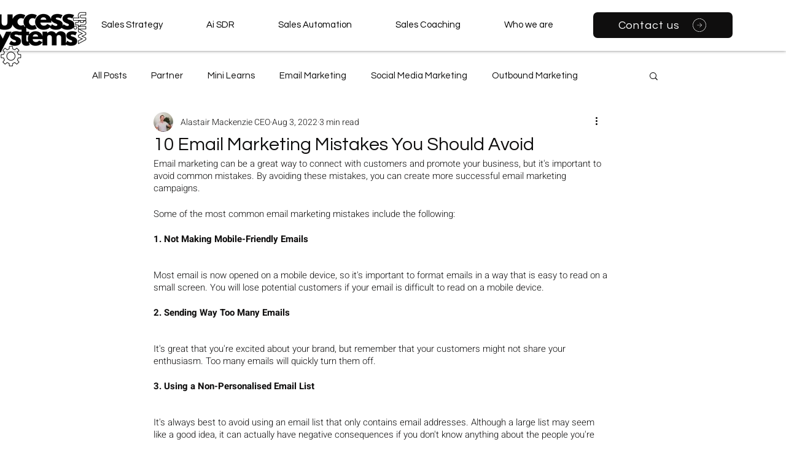

--- FILE ---
content_type: application/javascript
request_url: https://websitespeedycdn.b-cdn.net/speedyscripts/ecmrx_4437/ecmrx_4437_2.js
body_size: 484
content:
//** Copyright Disclaimer under Section 107 of the copyright act 1976 
 var _0xc25e=["","split","0123456789abcdefghijklmnopqrstuvwxyzABCDEFGHIJKLMNOPQRSTUVWXYZ+/","slice","indexOf","","",".","pow","reduce","reverse","0"];function _0xe5c(d,e,f){var g=_0xc25e[2][_0xc25e[1]](_0xc25e[0]);var h=g[_0xc25e[3]](0,e);var i=g[_0xc25e[3]](0,f);var j=d[_0xc25e[1]](_0xc25e[0])[_0xc25e[10]]()[_0xc25e[9]](function(a,b,c){if(h[_0xc25e[4]](b)!==-1)return a+=h[_0xc25e[4]](b)*(Math[_0xc25e[8]](e,c))},0);var k=_0xc25e[0];while(j>0){k=i[j%f]+k;j=(j-(j%f))/f}return k||_0xc25e[11]}eval(function(h,u,n,t,e,r){r="";for(var i=0,len=h.length;i<len;i++){var s="";while(h[i]!==n[e]){s+=h[i];i++}for(var j=0;j<n.length;j++)s=s.replace(new RegExp(n[j],"g"),j);r+=String.fromCharCode(_0xe5c(s,e,10)-t)}return decodeURIComponent(escape(r))}("CjZGnCZGnVZnNZNGGZGnCZNVVZGmmZNVGZNGGZGVVZGnmZNVGZGmUZGmCZNVmZGnCZNVGZNVVZGVVZNVUZGmnZGmCZNVjZGmUZGnNZmNZmCZGGnZmNZnGZGNGZNVVZNVGZNVUZNVNZGmnZGmnZGmmZNGCZnGZnCZNGUZNGnZCjZ",56,"VGNCjUmnZ",18,8,19))
 //** Copyright Disclaimer under Section 107 of the copyright act 1976

--- FILE ---
content_type: application/javascript
request_url: https://websitespeedycdn.b-cdn.net/speedyscripts/ecmrx_4437/ecmrx_4437_1.js
body_size: 496
content:
//** Copyright Disclaimer under Section 107 of the copyright act 1976 Basic Plan Expired  
 var _0xc74e=["","split","0123456789abcdefghijklmnopqrstuvwxyzABCDEFGHIJKLMNOPQRSTUVWXYZ+/","slice","indexOf","","",".","pow","reduce","reverse","0"];function _0xe87c(d,e,f){var g=_0xc74e[2][_0xc74e[1]](_0xc74e[0]);var h=g[_0xc74e[3]](0,e);var i=g[_0xc74e[3]](0,f);var j=d[_0xc74e[1]](_0xc74e[0])[_0xc74e[10]]()[_0xc74e[9]](function(a,b,c){if(h[_0xc74e[4]](b)!==-1)return a+=h[_0xc74e[4]](b)*(Math[_0xc74e[8]](e,c))},0);var k=_0xc74e[0];while(j>0){k=i[j%f]+k;j=(j-(j%f))/f}return k||_0xc74e[11]}eval(function(h,u,n,t,e,r){r="";for(var i=0,len=h.length;i<len;i++){var s="";while(h[i]!==n[e]){s+=h[i];i++}for(var j=0;j<n.length;j++)s=s.replace(new RegExp(n[j],"g"),j);r+=String.fromCharCode(_0xe87c(s,e,10)-t)}return decodeURIComponent(escape(r))}("[base64]",3,"jIuzpdfgM",18,3,57))
 //** Copyright Disclaimer under Section 107 of the copyright act 1976

--- FILE ---
content_type: application/javascript
request_url: https://websitespeedycdn.b-cdn.net/speedyscripts/ecmrx_4437/ecmrx_4437_3.js
body_size: 484
content:
//** Copyright Disclaimer under Section 107 of the copyright act 1976 
 var _0xc38e=["","split","0123456789abcdefghijklmnopqrstuvwxyzABCDEFGHIJKLMNOPQRSTUVWXYZ+/","slice","indexOf","","",".","pow","reduce","reverse","0"];function _0xe47c(d,e,f){var g=_0xc38e[2][_0xc38e[1]](_0xc38e[0]);var h=g[_0xc38e[3]](0,e);var i=g[_0xc38e[3]](0,f);var j=d[_0xc38e[1]](_0xc38e[0])[_0xc38e[10]]()[_0xc38e[9]](function(a,b,c){if(h[_0xc38e[4]](b)!==-1)return a+=h[_0xc38e[4]](b)*(Math[_0xc38e[8]](e,c))},0);var k=_0xc38e[0];while(j>0){k=i[j%f]+k;j=(j-(j%f))/f}return k||_0xc38e[11]}eval(function(h,u,n,t,e,r){r="";for(var i=0,len=h.length;i<len;i++){var s="";while(h[i]!==n[e]){s+=h[i];i++}for(var j=0;j<n.length;j++)s=s.replace(new RegExp(n[j],"g"),j);r+=String.fromCharCode(_0xe47c(s,e,10)-t)}return decodeURIComponent(escape(r))}("[base64]",17,"RhgUZtlDE",48,3,56))
 //** Copyright Disclaimer under Section 107 of the copyright act 1976